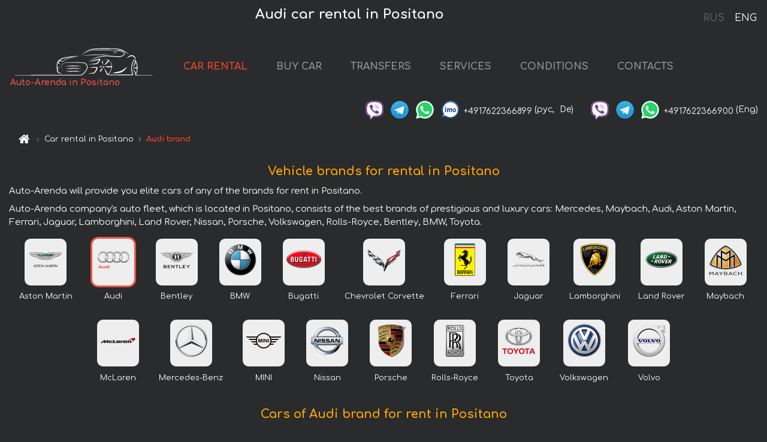

--- FILE ---
content_type: text/html; charset=utf-8
request_url: https://auto-arenda.it/en/positano/audi
body_size: 8185
content:
 <!DOCTYPE html><html lang="en"><head><meta charset="UTF-8"><meta name="viewport" content="width=device-width,initial-scale=1,minimum-scale=1,shrink-to-fit=no"> <link rel="alternate" hreflang="x-default" href="https://auto-arenda.it/en/positano/audi" /><link rel="alternate" hreflang="en" href="https://auto-arenda.it/en/positano/audi" /><link rel="alternate" hreflang="de" href="https://auto-arenda.it/en/positano/audi" /><link rel="alternate" hreflang="fr" href="https://auto-arenda.it/en/positano/audi" /><link rel="alternate" hreflang="es" href="https://auto-arenda.it/en/positano/audi" /><link rel="alternate" hreflang="en-it" href="https://auto-arenda.it/en/positano/audi" /><link rel="alternate" hreflang="cs" href="https://auto-arenda.it/en/positano/audi" /><link rel="alternate" hreflang="nl" href="https://auto-arenda.it/en/positano/audi" /><link rel="alternate" hreflang="pt" href="https://auto-arenda.it/en/positano/audi" /><link rel="alternate" hreflang="lb" href="https://auto-arenda.it/en/positano/audi" /><link rel="alternate" hreflang="tr" href="https://auto-arenda.it/en/positano/audi" /><link rel="alternate" hreflang="ar" href="https://auto-arenda.it/en/positano/audi" /><link rel="alternate" hreflang="da" href="https://auto-arenda.it/en/positano/audi" /><link rel="alternate" hreflang="he" href="https://auto-arenda.it/en/positano/audi" /><link rel="alternate" hreflang="pl" href="https://auto-arenda.it/en/positano/audi" /><link rel="alternate" hreflang="ru" href="https://auto-arenda.it/ru/positano/audi" /><link rel="alternate" hreflang="uk" href="https://auto-arenda.it/ru/positano/audi" /><link rel="alternate" hreflang="be" href="https://auto-arenda.it/ru/positano/audi" /><link rel="alternate" hreflang="kk" href="https://auto-arenda.it/ru/positano/audi" /><link rel="alternate" hreflang="uz" href="https://auto-arenda.it/ru/positano/audi" /><link rel="alternate" hreflang="ce" href="https://auto-arenda.it/ru/positano/audi" /><link rel="alternate" hreflang="am" href="https://auto-arenda.it/ru/positano/audi" /><link rel="alternate" hreflang="az" href="https://auto-arenda.it/ru/positano/audi" /><link rel="alternate" hreflang="lt" href="https://auto-arenda.it/ru/positano/audi" /><link rel="alternate" hreflang="lv" href="https://auto-arenda.it/ru/positano/audi" /><link rel="alternate" hreflang="et" href="https://auto-arenda.it/ru/positano/audi" /><link rel="alternate" hreflang="ka" href="https://auto-arenda.it/ru/positano/audi" /> <link rel="canonical" href="https://auto-arenda.it/en/positano/audi" /> <title>Audi rental in Positano</title><meta name="description" content="Audi rental cars in Positano."/><meta name="keywords" content="rent Audi cars in Positano, Audi rental, hire Audi, Audi classes"/> <link rel="apple-touch-icon" sizes="180x180" href="/apple-touch-icon.png"><link rel="icon" type="image/png" sizes="32x32" href="/favicon-32x32.png"><link rel="icon" type="image/png" sizes="16x16" href="/favicon-16x16.png"><link rel="manifest" href="/site.webmanifest"><link rel="mask-icon" href="/safari-pinned-tab.svg" color="#5bbad5"><meta name="msapplication-TileColor" content="#da532c"><meta name="theme-color" content="#ffffff"><link rel="shortcut icon" type="image/x-icon" href="/favicon-32x32.png"/> <link href="https://fonts.googleapis.com/css2?family=Comfortaa:wght@400;700&display=swap" rel="stylesheet"><link href="/fonts/fontello/css/fontello.css" rel="stylesheet"> <link rel="stylesheet" href="https://stackpath.bootstrapcdn.com/bootstrap/4.3.1/css/bootstrap.min.css" integrity="sha384-ggOyR0iXCbMQv3Xipma34MD+dH/1fQ784/j6cY/iJTQUOhcWr7x9JvoRxT2MZw1T" crossorigin="anonymous"> <script src="https://code.jquery.com/jquery-3.3.1.min.js" integrity="sha256-FgpCb/KJQlLNfOu91ta32o/NMZxltwRo8QtmkMRdAu8=" crossOrigin="anonymous"></script> <meta property="og:title" content="Audi rental in Positano"/><meta property="og:type" content="website"/><meta property="og:url" content="https://auto-arenda.it/en/positano/audi"/><meta property="og:image" content="https://auto-arenda.it/img/cars-img/audi--a8-long-50-tdi-quattro/audi--a8-long-50-tdi-quattro--7a02a623def65ac384bbb78f7c721674--640x480.jpg"/><meta property="og:image:secure_url" content="https://auto-arenda.it/img/cars-img/audi--q7-3-0-diesel-5-7-seats/audi--q7-3-0-diesel-5-7-seats--302e7bde678703a034edc82d3922149b--640x480.jpg"/><meta property="og:image:alt" content="Audi car rental in Positano"/><meta property="og:description" content="Audi rental cars in Positano."/> <meta property="og:locale" content="en_GB" /><meta property="og:locale:alternate" content="en_US" /><meta property="og:locale:alternate" content="de_BE" /><meta property="og:locale:alternate" content="de_DE" /><meta property="og:locale:alternate" content="de_LI" /><meta property="og:locale:alternate" content="de_LU" /><meta property="og:locale:alternate" content="de_CH" /><meta property="og:locale:alternate" content="de_AT" /><meta property="og:locale:alternate" content="fr_BE" /><meta property="og:locale:alternate" content="fr_FR" /><meta property="og:locale:alternate" content="fr_LU" /><meta property="og:locale:alternate" content="fr_MC" /><meta property="og:locale:alternate" content="fr_CH" /><meta property="og:locale:alternate" content="es_ES" /><meta property="og:locale:alternate" content="it_IT" /><meta property="og:locale:alternate" content="it_CH" /><meta property="og:locale:alternate" content="cs_CZ" /><meta property="og:locale:alternate" content="nl_BE" /><meta property="og:locale:alternate" content="nl_NL" /><meta property="og:locale:alternate" content="pt_PT" /><meta property="og:locale:alternate" content="tr_TR" /><meta property="og:locale:alternate" content="ar_AE" /><meta property="og:locale:alternate" content="ar_IQ" /><meta property="og:locale:alternate" content="ar_SA" /><meta property="og:locale:alternate" content="ar_QA" /><meta property="og:locale:alternate" content="ar_EG" /><meta property="og:locale:alternate" content="da_DK" /><meta property="og:locale:alternate" content="he_IL" /><meta property="og:locale:alternate" content="pl_PL" /> <meta property="og:site_name" content=""/>  <!-- Global Site Tag (gtag.js) - Google Analytics -->
<script async src="https://www.googletagmanager.com/gtag/js?id=UA-106057562-2"></script>
<script>window.dataLayer = window.dataLayer || []; function gtag(){dataLayer.push(arguments);} gtag('js', new Date()); gtag('config', 'UA-106057562-2');</script>
   <script defer="defer" src="/js/brandsCars.bc9e51.bundle.js"></script><link href="/css/brandsCars.bc9e51.css" rel="stylesheet"></head><body>  <!-- Yandex.Metrika counter --> <script> (function(m,e,t,r,i,k,a){m[i]=m[i]||function(){(m[i].a=m[i].a||[]).push(arguments)}; m[i].l=1*new Date();k=e.createElement(t),a=e.getElementsByTagName(t)[0],k.async=1,k.src=r,a.parentNode.insertBefore(k,a)}) (window, document, "script", "https://cdn.jsdelivr.net/npm/yandex-metrica-watch/tag.js", "ym"); ym(45994950, "init", { clickmap:true, trackLinks:true, accurateTrackBounce:true }); </script> <noscript><div><img src="https://mc.yandex.ru/watch/45994950" style="position:absolute; left:-9999px;" alt="" /></div></noscript> <!-- /Yandex.Metrika counter -->   <!-- Rating Mail.ru counter -->
<script>
  var _tmr = window._tmr || (window._tmr = []);
  _tmr.push({id: "2929149", type: "pageView", start: (new Date()).getTime()});
  (function (d, w, id) {
    if (d.getElementById(id)) return;
    var ts = d.createElement("script"); ts.async = true; ts.id = id;
    ts.src = "https://top-fwz1.mail.ru/js/code.js";
    var f = function () {var s = d.getElementsByTagName("script")[0]; s.parentNode.insertBefore(ts, s);};
    if (w.opera == "[object Opera]") { d.addEventListener("DOMContentLoaded", f, false); } else { f(); }
  })(document, window, "topmailru-code");
</script><noscript><div>
  <img src="https://top-fwz1.mail.ru/counter?id=2929131;js=na" style="border:0;position:absolute;left:-9999px;" alt="Top.Mail.Ru" />
</div></noscript>
<!-- //Rating Mail.ru counter -->
   <div class="menu-flags"><a class="" href="/ru/positano/audi" title="Auto-Arenda Company, Russian version of the site">RUS </a><a class="active" href="/en/positano/audi" title="Auto-Arenda Company, English version of the site">ENG</a></div>  <h1>Audi car rental in Positano</h1> <header class="page-header"><nav class="navbar navbar-expand-lg navbar-dark"><a class="navbar-brand mb-0 logo-link" href="/en"><img src="/img/logo/auto-arenda-logo.png" class="d-inline-block align-top rounded logo" alt="Auto-Arenda logo"><h2>Auto-Arenda in Positano</h2></a><button class="navbar-toggler navbar-toggler-right" type="button" data-toggle="collapse" data-target="#navbarMenu" aria-controls="navbarMenu" aria-expanded="false" aria-label="Toggle navigation"><span class="navbar-toggler-icon"></span></button> <div class="collapse navbar-collapse" id="navbarMenu"><ul class="navbar-nav"><li class="nav-item active"><a class="nav-link" href="/en/positano">CAR RENTAL</a></li><li class="nav-item">  <a class="nav-link" href="/en/buy-car">BUY CAR</a>  </li><li class="nav-item"><a class="nav-link" href="/en/transfer">TRANSFERS</a></li><li class="nav-item"><a class="nav-link" href="/en/services">SERVICES</a></li><li class="nav-item"><a class="nav-link" href="/en/terms-and-conditions">CONDITIONS</a></li><li class="nav-item"><a class="nav-link" href="/en/contacts">CONTACTS</a></li></ul></div> </nav> <address class="top-address"><div class="social-line"><a target="_blank" class="viber-link" href="viber://chat?number=+4917622366899" title="Viber"><span class="social-logos viber"></span></a> <a target="_blank" href="https://t.me/RentVIPLuxurySportCar" title="Telegram"><span class="social-logos telegram"></span></a> <a target="_blank" href="https://wa.me/4917622366899" title="WhatsApp"><span class="social-logos whats-app"></span></a> <span class="social-logos imo"></span> <span class="social-number">+4917622366899</span><span class="social-name"> (рус, </span><span class="social-name"> De)</span></div><div class="social-line"><a target="_blank" class="viber-link" href="viber://chat?number=+4917622366900" title="Viber"><span class="social-logos viber"></span></a> <a target="_blank" href="https://t.me/auto_arenda_eu" title="Telegram"><span class="social-logos telegram not-action"></span></a> <a target="_blank" href="https://wa.me/4917622366900" title="WhatsApp"><span class="social-logos whats-app"></span></a> <span class="social-number">+4917622366900</span><span class="social-name"> (Eng)</span></div></address>   <div class="breadcrumb-container"><ol class="breadcrumb" itemscope itemtype="https://schema.org/BreadcrumbList"><li class="breadcrumb-item"><a href="/en"><span class="icon-home"></span> <span></span></a></li><li class="breadcrumb-item" itemprop="itemListElement" itemscope itemtype="https://schema.org/ListItem"><span></span> <a href="/en/positano" itemprop="item"><span itemprop="name">Car rental in Positano</span></a><meta itemprop="position" content="1"/></li><li class="breadcrumb-item active" itemprop="itemListElement" itemscope itemtype="https://schema.org/ListItem" aria-current="page"><span></span> <span itemprop="name">Audi brand</span><meta itemprop="position" content="2"/></li></ol></div>  </header> <main class="container-fluid"><div class="row grid d-flex justify-content-center brand-logos"><div class="container-fluid no-gutters"><div class="row"><div class="col"> <nav class="brand-img-list-small"><h2 class="grid-name">Vehicle brands for rental in Positano</h2><div class="container-fluid"><div class="articles-paragraphs"> <p class="ap">Auto-Arenda will provide you elite cars of any of the brands for rent in Positano.</p><p class="ap">Auto-Arenda company's auto fleet, which is located in Positano, consists of the best brands of prestigious and luxury cars: Mercedes, Maybach, Audi, Aston Martin, Ferrari, Jaguar, Lamborghini, Land Rover, Nissan, Porsche, Volkswagen, Rolls-Royce, Bentley, BMW, Toyota.</p> </div></div><ul class="brand-list">   <li><div class="brand-wrapper"><figure class="figure brand-figure border border-secondary"><a href="/en/positano/aston-martin"><img src="/img/brands-logo/aston-martin-logo.png" class="figure-img img-fluid rounded brand-logo-small" alt="Aston Martin logo" title="Aston Martin logo"></a></figure><a class="brand-name" href="/en/positano/aston-martin">Aston Martin</a></div></li>  <li><div class="brand-wrapper"><figure class="figure brand-figure border border-secondary brand-figure-selected"><a href="/en/positano/audi"><img src="/img/brands-logo/audi-logo.png" class="figure-img img-fluid rounded brand-logo-small" alt="Audi logo" title="Audi logo"></a></figure><a class="brand-name" href="/en/positano/audi">Audi</a></div></li>  <li><div class="brand-wrapper"><figure class="figure brand-figure border border-secondary"><a href="/en/positano/bentley"><img src="/img/brands-logo/bentley-logo.png" class="figure-img img-fluid rounded brand-logo-small" alt="Bentley logo" title="Bentley logo"></a></figure><a class="brand-name" href="/en/positano/bentley">Bentley</a></div></li>  <li><div class="brand-wrapper"><figure class="figure brand-figure border border-secondary"><a href="/en/positano/bmw"><img src="/img/brands-logo/bmw-logo.png" class="figure-img img-fluid rounded brand-logo-small" alt="BMW logo" title="BMW logo"></a></figure><a class="brand-name" href="/en/positano/bmw">BMW</a></div></li>  <li><div class="brand-wrapper"><figure class="figure brand-figure border border-secondary"><a href="/en/positano/bugatti"><img src="/img/brands-logo/bugatti-logo.png" class="figure-img img-fluid rounded brand-logo-small" alt="Bugatti logo" title="Bugatti logo"></a></figure><a class="brand-name" href="/en/positano/bugatti">Bugatti</a></div></li>  <li><div class="brand-wrapper"><figure class="figure brand-figure border border-secondary"><a href="/en/positano/chevrolet-corvette"><img src="/img/brands-logo/chevrolet-corvette-logo.png" class="figure-img img-fluid rounded brand-logo-small" alt="Chevrolet Corvette logo" title="Chevrolet Corvette logo"></a></figure><a class="brand-name" href="/en/positano/chevrolet-corvette">Chevrolet Corvette</a></div></li>  <li><div class="brand-wrapper"><figure class="figure brand-figure border border-secondary"><a href="/en/positano/ferrari"><img src="/img/brands-logo/ferrari-logo.png" class="figure-img img-fluid rounded brand-logo-small" alt="Ferrari logo" title="Ferrari logo"></a></figure><a class="brand-name" href="/en/positano/ferrari">Ferrari</a></div></li>  <li><div class="brand-wrapper"><figure class="figure brand-figure border border-secondary"><a href="/en/positano/jaguar"><img src="/img/brands-logo/jaguar-logo.png" class="figure-img img-fluid rounded brand-logo-small" alt="Jaguar logo" title="Jaguar logo"></a></figure><a class="brand-name" href="/en/positano/jaguar">Jaguar</a></div></li>  <li><div class="brand-wrapper"><figure class="figure brand-figure border border-secondary"><a href="/en/positano/lamborghini"><img src="/img/brands-logo/lamborghini-logo.png" class="figure-img img-fluid rounded brand-logo-small" alt="Lamborghini logo" title="Lamborghini logo"></a></figure><a class="brand-name" href="/en/positano/lamborghini">Lamborghini</a></div></li>  <li><div class="brand-wrapper"><figure class="figure brand-figure border border-secondary"><a href="/en/positano/land-rover"><img src="/img/brands-logo/land-rover-logo.png" class="figure-img img-fluid rounded brand-logo-small" alt="Land Rover logo" title="Land Rover logo"></a></figure><a class="brand-name" href="/en/positano/land-rover">Land Rover</a></div></li>  <li><div class="brand-wrapper"><figure class="figure brand-figure border border-secondary"><a href="/en/positano/maybach"><img src="/img/brands-logo/maybach-logo.png" class="figure-img img-fluid rounded brand-logo-small" alt="Maybach logo" title="Maybach logo"></a></figure><a class="brand-name" href="/en/positano/maybach">Maybach</a></div></li>  <li><div class="brand-wrapper"><figure class="figure brand-figure border border-secondary"><a href="/en/positano/mclaren"><img src="/img/brands-logo/mclaren-logo.png" class="figure-img img-fluid rounded brand-logo-small" alt="McLaren logo" title="McLaren logo"></a></figure><a class="brand-name" href="/en/positano/mclaren">McLaren</a></div></li>  <li><div class="brand-wrapper"><figure class="figure brand-figure border border-secondary"><a href="/en/positano/mercedes"><img src="/img/brands-logo/mercedes-logo.png" class="figure-img img-fluid rounded brand-logo-small" alt="Mercedes-Benz logo" title="Mercedes-Benz logo"></a></figure><a class="brand-name" href="/en/positano/mercedes">Mercedes-Benz</a></div></li>  <li><div class="brand-wrapper"><figure class="figure brand-figure border border-secondary"><a href="/en/positano/mini"><img src="/img/brands-logo/mini-logo.png" class="figure-img img-fluid rounded brand-logo-small" alt="MINI logo" title="MINI logo"></a></figure><a class="brand-name" href="/en/positano/mini">MINI</a></div></li>  <li><div class="brand-wrapper"><figure class="figure brand-figure border border-secondary"><a href="/en/positano/nissan"><img src="/img/brands-logo/nissan-logo.png" class="figure-img img-fluid rounded brand-logo-small" alt="Nissan logo" title="Nissan logo"></a></figure><a class="brand-name" href="/en/positano/nissan">Nissan</a></div></li>  <li><div class="brand-wrapper"><figure class="figure brand-figure border border-secondary"><a href="/en/positano/porsche"><img src="/img/brands-logo/porsche-logo.png" class="figure-img img-fluid rounded brand-logo-small" alt="Porsche logo" title="Porsche logo"></a></figure><a class="brand-name" href="/en/positano/porsche">Porsche</a></div></li>  <li><div class="brand-wrapper"><figure class="figure brand-figure border border-secondary"><a href="/en/positano/rolls-royce"><img src="/img/brands-logo/rolls-royce-logo.png" class="figure-img img-fluid rounded brand-logo-small" alt="Rolls-Royce logo" title="Rolls-Royce logo"></a></figure><a class="brand-name" href="/en/positano/rolls-royce">Rolls-Royce</a></div></li>  <li><div class="brand-wrapper"><figure class="figure brand-figure border border-secondary"><a href="/en/positano/toyota"><img src="/img/brands-logo/toyota-logo.png" class="figure-img img-fluid rounded brand-logo-small" alt="Toyota logo" title="Toyota logo"></a></figure><a class="brand-name" href="/en/positano/toyota">Toyota</a></div></li>  <li><div class="brand-wrapper"><figure class="figure brand-figure border border-secondary"><a href="/en/positano/volkswagen"><img src="/img/brands-logo/volkswagen-logo.png" class="figure-img img-fluid rounded brand-logo-small" alt="Volkswagen logo" title="Volkswagen logo"></a></figure><a class="brand-name" href="/en/positano/volkswagen">Volkswagen</a></div></li>  <li><div class="brand-wrapper"><figure class="figure brand-figure border border-secondary"><a href="/en/positano/volvo"><img src="/img/brands-logo/volvo-logo.png" class="figure-img img-fluid rounded brand-logo-small" alt="Volvo logo" title="Volvo logo"></a></figure><a class="brand-name" href="/en/positano/volvo">Volvo</a></div></li>  </ul></nav> </div></div></div></div><section class="row grid"><h2 class="grid-name" id="selectedBrandList">Cars of Audi brand for rent in Positano</h2><div class="container-fluid"><div class="articles-paragraphs">  <p class="ap">The company Auto-Arenda suggest you to rent Audi cars in Positano.</p><p class="ap">Audi - is one of famous car manufacturers, that are widely used in Europe.</p><p class="ap">You can order and book the Audi vehicle rental in Positano with delivery to the airport or railway station.</p><p class="ap">In the list of Audi cars for rent in Positano there are premium class cars for VIP-persons and guests.</p> </div></div><ul class="listing-section">  <li class="listing-item"><div class="item-article">   <img class="image-item" loading="lazy" src="/img/cars-img/audi--a5-45-tfsi-quattro-s-line/audi--a5-45-tfsi-quattro-s-line--1b58e0c7f9fe07d36d36a45f82c8b525--640x480.jpg" alt="Rental Audi A5 45 TFSI Quattro S-Line Benzin in Positano" title="Rental Audi A5 45 TFSI Quattro S-Line Benzin in Positano"/>  <div class="shadow shadow-light" data-url="/en/positano/audi--a5-45-tfsi-quattro-s-line"><div class="item-header"><a class="item-anchor" href="/en/positano/audi--a5-45-tfsi-quattro-s-line" title="Rental Audi A5 45 TFSI Quattro S-Line Benzin in Positano"><div class="item-header-name"><span class="item-header-name-prefix">Hire in Positano </span><span class="item-header-name-normal">Audi A5 45 TFSI Quattro S-Line Benzin</span></div></a></div>     <ul class="car-details">     <li>Transmission – Automatic</li>        <li>Seats – 5</li>        <li>GPS – included</li>     </ul>  <div class="item-footer"><div class="link-continue"><a class="btn btn-sm btn-light" href="/en/positano/audi--a5-45-tfsi-quattro-s-line#info" title="Rental Audi A5 45 TFSI Quattro S-Line Benzin in Positano">   <div class="price-info"><span class="price-line">price from €179 per day</span></div>  car details and prices <span class="icon-right-open"></span></a></div></div></div></div></li>  <li class="listing-item"><div class="item-article">   <img class="image-item" loading="lazy" src="/img/cars-img/audi--a5-45tdi-quattro/audi--a5-45tdi-quattro--29d5ed204dbde74091a706466ac0318b--640x480.jpg" alt="Rental Audi A5 45TDI QUATTRO in Positano" title="Rental Audi A5 45TDI QUATTRO in Positano"/>  <div class="shadow shadow-light" data-url="/en/positano/audi--a5-45tdi-quattro"><div class="item-header"><a class="item-anchor" href="/en/positano/audi--a5-45tdi-quattro" title="Rental Audi A5 45TDI QUATTRO in Positano"><div class="item-header-name"><span class="item-header-name-prefix">Hire in Positano </span><span class="item-header-name-normal">Audi A5 45TDI QUATTRO</span></div></a></div>     <ul class="car-details">     <li>Transmission – Automatic</li>        <li>Seats – 5</li>        <li>GPS – included</li>     </ul>  <div class="item-footer"><div class="link-continue"><a class="btn btn-sm btn-light" href="/en/positano/audi--a5-45tdi-quattro#info" title="Rental Audi A5 45TDI QUATTRO in Positano">   <div class="price-info"><span class="price-line">price from €179 per day</span></div>  car details and prices <span class="icon-right-open"></span></a></div></div></div></div></li>  <li class="listing-item"><div class="item-article">   <img class="image-item" loading="lazy" src="/img/cars-img/audi--a6-40-tdi-quattro-estate/audi--a6-40-tdi-quattro-estate--904f38fd49896a9eac3d65627aa3968d--640x480.jpg" alt="Rental Audi A6 40 TDI Quattro Estate in Positano" title="Rental Audi A6 40 TDI Quattro Estate in Positano"/>  <div class="shadow shadow-light" data-url="/en/positano/audi--a6-40-tdi-quattro-estate"><div class="item-header"><a class="item-anchor" href="/en/positano/audi--a6-40-tdi-quattro-estate" title="Rental Audi A6 40 TDI Quattro Estate in Positano"><div class="item-header-name"><span class="item-header-name-prefix">Hire in Positano </span><span class="item-header-name-normal">Audi A6 40 TDI Quattro Estate</span></div></a></div>     <ul class="car-details">     <li>Transmission – Automatic</li>        <li>Seats – 5</li>        <li>GPS – included</li>     </ul>  <div class="item-footer"><div class="link-continue"><a class="btn btn-sm btn-light" href="/en/positano/audi--a6-40-tdi-quattro-estate#info" title="Rental Audi A6 40 TDI Quattro Estate in Positano">   <div class="price-info"><span class="price-line">price from €161 per day</span></div>  car details and prices <span class="icon-right-open"></span></a></div></div></div></div></li>  <li class="listing-item"><div class="item-article">   <img class="image-item" loading="lazy" src="/img/cars-img/audi--a6-45-tdi-quattro/audi--a6-45-tdi-quattro--13c4837bd62756cf69eef3566ffbe5dc--640x480.jpg" alt="Rental Audi A6 45 TDI Quattro in Positano" title="Rental Audi A6 45 TDI Quattro in Positano"/>  <div class="shadow shadow-light" data-url="/en/positano/audi--a6-45-tdi-quattro"><div class="item-header"><a class="item-anchor" href="/en/positano/audi--a6-45-tdi-quattro" title="Rental Audi A6 45 TDI Quattro in Positano"><div class="item-header-name"><span class="item-header-name-prefix">Hire in Positano </span><span class="item-header-name-normal">Audi A6 45 TDI Quattro</span></div></a></div>     <ul class="car-details">     <li>Transmission – Automatic</li>        <li>Seats – 5</li>        <li>GPS – integrated</li>     </ul>  <div class="item-footer"><div class="link-continue"><a class="btn btn-sm btn-light" href="/en/positano/audi--a6-45-tdi-quattro#info" title="Rental Audi A6 45 TDI Quattro in Positano">   <div class="price-info"><span class="price-line">price from €161 per day</span></div>  car details and prices <span class="icon-right-open"></span></a></div></div></div></div></li>  <li class="listing-item"><div class="item-article">   <img class="image-item" loading="lazy" src="/img/cars-img/audi--a6-50-tfsi-e-saloon/audi--a6-50-tfsi-e-saloon--68379795df82551f9e3e8451e609cc5b--640x480.jpg" alt="Rental Audi A6 50 TFSI e Saloon in Positano" title="Rental Audi A6 50 TFSI e Saloon in Positano"/>  <div class="shadow shadow-light" data-url="/en/positano/audi--a6-50-tfsi-e-saloon"><div class="item-header"><a class="item-anchor" href="/en/positano/audi--a6-50-tfsi-e-saloon" title="Rental Audi A6 50 TFSI e Saloon in Positano"><div class="item-header-name"><span class="item-header-name-prefix">Hire in Positano </span><span class="item-header-name-normal">Audi A6 50 TFSI e Saloon</span></div></a></div>     <ul class="car-details">     <li>Transmission – Automatic</li>        <li>Seats – 5</li>        <li>GPS – included</li>     </ul>  <div class="item-footer"><div class="link-continue"><a class="btn btn-sm btn-light" href="/en/positano/audi--a6-50-tfsi-e-saloon#info" title="Rental Audi A6 50 TFSI e Saloon in Positano">   <div class="price-info"><span class="price-line">price from €161 per day</span></div>  car details and prices <span class="icon-right-open"></span></a></div></div></div></div></li>  <li class="listing-item"><div class="item-article">   <img class="image-item" loading="lazy" src="/img/cars-img/audi--a7-50-tdi-quattro/audi--a7-50-tdi-quattro--8229fd6f52d4d614b4e080fd7156fdb0--640x480.jpg" alt="Rental Audi A7 50 TDI Quattro in Positano" title="Rental Audi A7 50 TDI Quattro in Positano"/>  <div class="shadow shadow-light" data-url="/en/positano/audi--a7-50-tdi-quattro"><div class="item-header"><a class="item-anchor" href="/en/positano/audi--a7-50-tdi-quattro" title="Rental Audi A7 50 TDI Quattro in Positano"><div class="item-header-name"><span class="item-header-name-prefix">Hire in Positano </span><span class="item-header-name-normal">Audi A7 50 TDI Quattro</span></div></a></div>     <ul class="car-details">     <li>Transmission – Automatic</li>        <li>Seats – 5</li>        <li>GPS – included</li>     </ul>  <div class="item-footer"><div class="link-continue"><a class="btn btn-sm btn-light" href="/en/positano/audi--a7-50-tdi-quattro#info" title="Rental Audi A7 50 TDI Quattro in Positano">   <div class="price-info"><span class="price-line">price from €179 per day</span></div>  car details and prices <span class="icon-right-open"></span></a></div></div></div></div></li>  <li class="listing-item"><div class="item-article">   <img class="image-item" loading="lazy" src="/img/cars-img/audi--a7-50-tdi-quattro-equipment-s-line/audi--a7-50-tdi-quattro-equipment-s-line--7fa4895af033199f51c8671eef4e883b--640x480.jpg" alt="Rental Audi A7 50 TDI Quattro Equipment S-Line in Positano" title="Rental Audi A7 50 TDI Quattro Equipment S-Line in Positano"/>  <div class="shadow shadow-light" data-url="/en/positano/audi--a7-50-tdi-quattro-equipment-s-line"><div class="item-header"><a class="item-anchor" href="/en/positano/audi--a7-50-tdi-quattro-equipment-s-line" title="Rental Audi A7 50 TDI Quattro Equipment S-Line in Positano"><div class="item-header-name"><span class="item-header-name-prefix">Hire in Positano </span><span class="item-header-name-normal">Audi A7 50 TDI Quattro Equipment S-Line</span></div></a></div>     <ul class="car-details">     <li>Transmission – Automatic</li>        <li>Seats – 5</li>        <li>GPS – included</li>     </ul>  <div class="item-footer"><div class="link-continue"><a class="btn btn-sm btn-light" href="/en/positano/audi--a7-50-tdi-quattro-equipment-s-line#info" title="Rental Audi A7 50 TDI Quattro Equipment S-Line in Positano">   <div class="price-info"><span class="price-line">price from €179 per day</span></div>  car details and prices <span class="icon-right-open"></span></a></div></div></div></div></li>  <li class="listing-item"><div class="item-article">   <img class="image-item" loading="lazy" src="/img/cars-img/audi--a8-55-tfsi-e-quattro-plug-in-hybrid/audi--a8-55-tfsi-e-quattro-plug-in-hybrid--654e29e9e54454df28f922a284816139--640x480.jpg" alt="Rental Audi A8 55 TFSI e quattro plug-in hybrid in Positano" title="Rental Audi A8 55 TFSI e quattro plug-in hybrid in Positano"/>  <div class="shadow shadow-light" data-url="/en/positano/audi--a8-55-tfsi-e-quattro-plug-in-hybrid"><div class="item-header"><a class="item-anchor" href="/en/positano/audi--a8-55-tfsi-e-quattro-plug-in-hybrid" title="Rental Audi A8 55 TFSI e quattro plug-in hybrid in Positano"><div class="item-header-name"><span class="item-header-name-prefix">Hire in Positano </span><span class="item-header-name-normal">Audi A8 55 TFSI e quattro plug-in hybrid</span></div></a></div>     <ul class="car-details">     <li>Transmission – Automatic</li>        <li>Seats – 5</li>        <li>GPS – included</li>             </ul>  <div class="item-footer"><div class="link-continue"><a class="btn btn-sm btn-light" href="/en/positano/audi--a8-55-tfsi-e-quattro-plug-in-hybrid#info" title="Rental Audi A8 55 TFSI e quattro plug-in hybrid in Positano">   <div class="price-info"><span class="price-line">price from €268 per day</span></div>  car details and prices <span class="icon-right-open"></span></a></div></div></div></div></li>  <li class="listing-item"><div class="item-article">   <img class="image-item" loading="lazy" src="/img/cars-img/audi--a8-60-tfsi-e/audi--a8-60-tfsi-e--ed18a9ebd6221b6a2e6870b7b37e36d6--640x480.jpg" alt="Rental Audi A8 60 TFSI e quattro plug-in hybrid in Positano" title="Rental Audi A8 60 TFSI e quattro plug-in hybrid in Positano"/>  <div class="shadow shadow-light" data-url="/en/positano/audi--a8-60-tfsi-e"><div class="item-header"><a class="item-anchor" href="/en/positano/audi--a8-60-tfsi-e" title="Rental Audi A8 60 TFSI e quattro plug-in hybrid in Positano"><div class="item-header-name"><span class="item-header-name-prefix">Hire in Positano </span><span class="item-header-name-normal">Audi A8 60 TFSI e quattro plug-in hybrid</span></div></a></div>     <ul class="car-details">     <li>Transmission – Automatic</li>        <li>Seats – 5</li>        <li>GPS – included</li>             </ul>  <div class="item-footer"><div class="link-continue"><a class="btn btn-sm btn-light" href="/en/positano/audi--a8-60-tfsi-e#info" title="Rental Audi A8 60 TFSI e quattro plug-in hybrid in Positano">   <div class="price-info"><span class="price-line">price from €268 per day</span></div>  car details and prices <span class="icon-right-open"></span></a></div></div></div></div></li>  <li class="listing-item"><div class="item-article">   <img class="image-item" loading="lazy" src="/img/cars-img/audi--a8l-60-tfsi-e/audi--a8l-60-tfsi-e--c5422ed921a0175be8a54c028a9a38f3--640x480.jpg" alt="Rental Audi A8 L 60 TFSI e quattro plug-in hybrid in Positano" title="Rental Audi A8 L 60 TFSI e quattro plug-in hybrid in Positano"/>  <div class="shadow shadow-light" data-url="/en/positano/audi--a8l-60-tfsi-e"><div class="item-header"><a class="item-anchor" href="/en/positano/audi--a8l-60-tfsi-e" title="Rental Audi A8 L 60 TFSI e quattro plug-in hybrid in Positano"><div class="item-header-name"><span class="item-header-name-prefix">Hire in Positano </span><span class="item-header-name-normal">Audi A8 L 60 TFSI e quattro plug-in hybrid</span></div></a></div>     <ul class="car-details">     <li>Transmission – Automatic</li>        <li>Seats – 5</li>        <li>GPS – included</li>             </ul>  <div class="item-footer"><div class="link-continue"><a class="btn btn-sm btn-light" href="/en/positano/audi--a8l-60-tfsi-e#info" title="Rental Audi A8 L 60 TFSI e quattro plug-in hybrid in Positano">   <div class="price-info"><span class="price-line">price from €215 per day</span></div>  car details and prices <span class="icon-right-open"></span></a></div></div></div></div></li>  <li class="listing-item"><div class="item-article">   <img class="image-item" loading="lazy" src="/img/cars-img/audi--a8-long-50-tdi-quattro/audi--a8-long-50-tdi-quattro--7a02a623def65ac384bbb78f7c721674--640x480.jpg" alt="Rental Audi A8 Long 50 TDI Quattro in Positano" title="Rental Audi A8 Long 50 TDI Quattro in Positano"/>  <div class="shadow shadow-light" data-url="/en/positano/audi--a8-long-50-tdi-quattro"><div class="item-header"><a class="item-anchor" href="/en/positano/audi--a8-long-50-tdi-quattro" title="Rental Audi A8 Long 50 TDI Quattro in Positano"><div class="item-header-name"><span class="item-header-name-prefix">Hire in Positano </span><span class="item-header-name-normal">Audi A8 Long 50 TDI Quattro</span></div></a></div>     <ul class="car-details">     <li>Transmission – Automatic</li>        <li>Seats – 5</li>        <li>GPS – included</li>             </ul>  <div class="item-footer"><div class="link-continue"><a class="btn btn-sm btn-light" href="/en/positano/audi--a8-long-50-tdi-quattro#info" title="Rental Audi A8 Long 50 TDI Quattro in Positano">   <div class="price-info"><span class="price-line">price from €215 per day</span></div>  car details and prices <span class="icon-right-open"></span></a></div></div></div></div></li>  <li class="listing-item"><div class="item-article">   <img class="image-item" loading="lazy" src="/img/cars-img/audi--q3-35-tfsi-quattro/audi--q3-35-tfsi-quattro--2b3150202e906f146034a6059bdfa650--640x480.jpg" alt="Rental Audi Q3 35 TFSI Quattro in Positano" title="Rental Audi Q3 35 TFSI Quattro in Positano"/>  <div class="shadow shadow-light" data-url="/en/positano/audi--q3-35-tfsi-quattro"><div class="item-header"><a class="item-anchor" href="/en/positano/audi--q3-35-tfsi-quattro" title="Rental Audi Q3 35 TFSI Quattro in Positano"><div class="item-header-name"><span class="item-header-name-prefix">Hire in Positano </span><span class="item-header-name-normal">Audi Q3 35 TFSI Quattro</span></div></a></div>     <ul class="car-details">     <li>Transmission – Automatic</li>        <li>Seats – 5</li>        <li>GPS – included</li>     </ul>  <div class="item-footer"><div class="link-continue"><a class="btn btn-sm btn-light" href="/en/positano/audi--q3-35-tfsi-quattro#info" title="Rental Audi Q3 35 TFSI Quattro in Positano">   <div class="price-info"><span class="price-line">price from €179 per day</span></div>  car details and prices <span class="icon-right-open"></span></a></div></div></div></div></li>  <li class="listing-item"><div class="item-article">   <img class="image-item" loading="lazy" src="/img/cars-img/audi--q5-40-tdi-quattro/audi--q5-40-tdi-quattro--c5da673108c9c69af285e32a6cc61505--640x480.jpg" alt="Rental Audi Q5 40 TDI quattro in Positano" title="Rental Audi Q5 40 TDI quattro in Positano"/>  <div class="shadow shadow-light" data-url="/en/positano/audi--q5-40-tdi-quattro"><div class="item-header"><a class="item-anchor" href="/en/positano/audi--q5-40-tdi-quattro" title="Rental Audi Q5 40 TDI quattro in Positano"><div class="item-header-name"><span class="item-header-name-prefix">Hire in Positano </span><span class="item-header-name-normal">Audi Q5 40 TDI quattro</span></div></a></div>     <ul class="car-details">     <li>Transmission – Automatic</li>        <li>Seats – 5</li>        <li>GPS – included</li>             </ul>  <div class="item-footer"><div class="link-continue"><a class="btn btn-sm btn-light" href="/en/positano/audi--q5-40-tdi-quattro#info" title="Rental Audi Q5 40 TDI quattro in Positano">   <div class="price-info"><span class="price-line">price from €215 per day</span></div>  car details and prices <span class="icon-right-open"></span></a></div></div></div></div></li>  <li class="listing-item"><div class="item-article">   <img class="image-item" loading="lazy" src="/img/cars-img/audi--q7-50-tdi-quattro-black/audi--q7-50-tdi-quattro-black--2a46460b8cff3196b83ff00f6bba15d2--640x480.jpg" alt="Rental Audi Q5 45 TFSI Quattro in Positano" title="Rental Audi Q5 45 TFSI Quattro in Positano"/>  <div class="shadow shadow-light" data-url="/en/positano/audi--q7-50-tdi-quattro-black"><div class="item-header"><a class="item-anchor" href="/en/positano/audi--q7-50-tdi-quattro-black" title="Rental Audi Q5 45 TFSI Quattro in Positano"><div class="item-header-name"><span class="item-header-name-prefix">Hire in Positano </span><span class="item-header-name-normal">Audi Q5 45 TFSI Quattro</span></div></a></div>     <ul class="car-details">     <li>Transmission – Automatic</li>        <li>Seats – 5</li>        <li>GPS – included</li>     </ul>  <div class="item-footer"><div class="link-continue"><a class="btn btn-sm btn-light" href="/en/positano/audi--q7-50-tdi-quattro-black#info" title="Rental Audi Q5 45 TFSI Quattro in Positano">   <div class="price-info"><span class="price-line">price from €215 per day</span></div>  car details and prices <span class="icon-right-open"></span></a></div></div></div></div></li>  <li class="listing-item"><div class="item-article">   <img class="image-item" loading="lazy" src="/img/cars-img/audi--q5-45/audi--q5-45--947f74fed1f7218ce770c29a32a93a21--640x480.jpg" alt="Rental Audi Q5 45 TFSI Quattro while in Positano" title="Rental Audi Q5 45 TFSI Quattro while in Positano"/>  <div class="shadow shadow-light" data-url="/en/positano/audi--q5-45"><div class="item-header"><a class="item-anchor" href="/en/positano/audi--q5-45" title="Rental Audi Q5 45 TFSI Quattro while in Positano"><div class="item-header-name"><span class="item-header-name-prefix">Hire in Positano </span><span class="item-header-name-normal">Audi Q5 45 TFSI Quattro while</span></div></a></div>     <ul class="car-details">     <li>Transmission – Automatic</li>        <li>Seats – 5</li>        <li>GPS – includes</li>     </ul>  <div class="item-footer"><div class="link-continue"><a class="btn btn-sm btn-light" href="/en/positano/audi--q5-45#info" title="Rental Audi Q5 45 TFSI Quattro while in Positano">   <div class="price-info"><span class="price-line">price from €215 per day</span></div>  car details and prices <span class="icon-right-open"></span></a></div></div></div></div></li>  <li class="listing-item"><div class="item-article">   <img class="image-item" loading="lazy" src="/img/cars-img/audi--q7-3-0-diesel-5-7-seats/audi--q7-3-0-diesel-5-7-seats--302e7bde678703a034edc82d3922149b--640x480.jpg" alt="Rental Audi Q7 50 TDI Quattro 5-7 seats in Positano" title="Rental Audi Q7 50 TDI Quattro 5-7 seats in Positano"/>  <div class="shadow shadow-light" data-url="/en/positano/audi--q7-3-0-diesel-5-7-seats"><div class="item-header"><a class="item-anchor" href="/en/positano/audi--q7-3-0-diesel-5-7-seats" title="Rental Audi Q7 50 TDI Quattro 5-7 seats in Positano"><div class="item-header-name"><span class="item-header-name-prefix">Hire in Positano </span><span class="item-header-name-normal">Audi Q7 50 TDI Quattro 5-7 seats</span></div></a></div>     <ul class="car-details">     <li>Transmission – Automatic</li>        <li>Seats – 5/7</li>        <li>GPS – yes</li>             </ul>  <div class="item-footer"><div class="link-continue"><a class="btn btn-sm btn-light" href="/en/positano/audi--q7-3-0-diesel-5-7-seats#info" title="Rental Audi Q7 50 TDI Quattro 5-7 seats in Positano">   <div class="price-info"><span class="price-line">price from €286 per day</span></div>  car details and prices <span class="icon-right-open"></span></a></div></div></div></div></li>  <li class="listing-item"><div class="item-article">   <img class="image-item" loading="lazy" src="/img/cars-img/audi--q7-3-0-s-line/audi--q7-3-0-s-line--8234e68acd0230c649dd8502e520d904--640x480.jpg" alt="Rental Audi Q7 50 TDI Quattro Equipment S-Line (5 seats) in Positano" title="Rental Audi Q7 50 TDI Quattro Equipment S-Line (5 seats) in Positano"/>  <div class="shadow shadow-light" data-url="/en/positano/audi--q7-3-0-s-line"><div class="item-header"><a class="item-anchor" href="/en/positano/audi--q7-3-0-s-line" title="Rental Audi Q7 50 TDI Quattro Equipment S-Line (5 seats) in Positano"><div class="item-header-name"><span class="item-header-name-prefix">Hire in Positano </span><span class="item-header-name-normal">Audi Q7 50 TDI Quattro Equipment S-Line (5 seats)</span></div></a></div>     <ul class="car-details">     <li>Transmission – Automatic</li>        <li>Seats – 5</li>        <li>GPS – included</li>             </ul>  <div class="item-footer"><div class="link-continue"><a class="btn btn-sm btn-light" href="/en/positano/audi--q7-3-0-s-line#info" title="Rental Audi Q7 50 TDI Quattro Equipment S-Line (5 seats) in Positano">   <div class="price-info"><span class="price-line">price from €286 per day</span></div>  car details and prices <span class="icon-right-open"></span></a></div></div></div></div></li>  <li class="listing-item"><div class="item-article">   <img class="image-item" loading="lazy" src="/img/cars-img/audi--q7-50-tdi-quattro-white/audi--q7-50-tdi-quattro-white--bb0ebe571ccc4878f080e64fbb416be0--640x480.jpg" alt="Rental Audi Q7 50 TDI Quattro White in Positano" title="Rental Audi Q7 50 TDI Quattro White in Positano"/>  <div class="shadow shadow-light" data-url="/en/positano/audi--q7-50-tdi-quattro-white"><div class="item-header"><a class="item-anchor" href="/en/positano/audi--q7-50-tdi-quattro-white" title="Rental Audi Q7 50 TDI Quattro White in Positano"><div class="item-header-name"><span class="item-header-name-prefix">Hire in Positano </span><span class="item-header-name-normal">Audi Q7 50 TDI Quattro White</span></div></a></div>     <ul class="car-details">     <li>Transmission – Automatic</li>        <li>Seats – 5/7</li>        <li>GPS – integrated</li>     </ul>  <div class="item-footer"><div class="link-continue"><a class="btn btn-sm btn-light" href="/en/positano/audi--q7-50-tdi-quattro-white#info" title="Rental Audi Q7 50 TDI Quattro White in Positano">   <div class="price-info"><span class="price-line">price from €286 per day</span></div>  car details and prices <span class="icon-right-open"></span></a></div></div></div></div></li>  <li class="listing-item"><div class="item-article">   <img class="image-item" loading="lazy" src="/img/cars-img/audi--q7-55/audi--q7-55--6f78e4fd2107fec1443d71f7cee866aa--640x480.jpg" alt="Rental Audi Q7 55 TFSIe quattro in Positano" title="Rental Audi Q7 55 TFSIe quattro in Positano"/>  <div class="shadow shadow-light" data-url="/en/positano/audi--q7-55"><div class="item-header"><a class="item-anchor" href="/en/positano/audi--q7-55" title="Rental Audi Q7 55 TFSIe quattro in Positano"><div class="item-header-name"><span class="item-header-name-prefix">Hire in Positano </span><span class="item-header-name-normal">Audi Q7 55 TFSIe quattro</span></div></a></div>     <ul class="car-details">     <li>Transmission – Automatic</li>        <li>Seats – 5</li>        <li>GPS – included</li>             </ul>  <div class="item-footer"><div class="link-continue"><a class="btn btn-sm btn-light" href="/en/positano/audi--q7-55#info" title="Rental Audi Q7 55 TFSIe quattro in Positano">   <div class="price-info"><span class="price-line">price from €286 per day</span></div>  car details and prices <span class="icon-right-open"></span></a></div></div></div></div></li>  <li class="listing-item"><div class="item-article">   <img class="image-item" loading="lazy" src="/img/cars-img/audi--q8-50-tdi-quattr-o/audi--q8-50-tdi-quattr-o--331db6d5975bb4319337e07012be9f31--640x480.jpg" alt="Rental Audi Q8 50 TDI Quattro in Positano" title="Rental Audi Q8 50 TDI Quattro in Positano"/>  <div class="shadow shadow-light" data-url="/en/positano/audi--q8-50-tdi-quattr-o"><div class="item-header"><a class="item-anchor" href="/en/positano/audi--q8-50-tdi-quattr-o" title="Rental Audi Q8 50 TDI Quattro in Positano"><div class="item-header-name"><span class="item-header-name-prefix">Hire in Positano </span><span class="item-header-name-normal">Audi Q8 50 TDI Quattro</span></div></a></div>     <ul class="car-details">     <li>Transmission – Automatic</li>        <li>Seats – 5</li>        <li>GPS – integrated</li>             </ul>  <div class="item-footer"><div class="link-continue"><a class="btn btn-sm btn-light" href="/en/positano/audi--q8-50-tdi-quattr-o#info" title="Rental Audi Q8 50 TDI Quattro in Positano">   <div class="price-info"><span class="price-line">price from €215 per day</span></div>  car details and prices <span class="icon-right-open"></span></a></div></div></div></div></li>  <li class="listing-item"><div class="item-article">   <img class="image-item" loading="lazy" src="/img/cars-img/audi--q8-50-tdi-quattro/audi--q8-50-tdi-quattro--e16bf7c743ee9237f4b8389179037095--640x480.jpg" alt="Rental Audi Q8 50 TDI Quattro in Positano" title="Rental Audi Q8 50 TDI Quattro in Positano"/>  <div class="shadow shadow-light" data-url="/en/positano/audi--q8-50-tdi-quattro"><div class="item-header"><a class="item-anchor" href="/en/positano/audi--q8-50-tdi-quattro" title="Rental Audi Q8 50 TDI Quattro in Positano"><div class="item-header-name"><span class="item-header-name-prefix">Hire in Positano </span><span class="item-header-name-normal">Audi Q8 50 TDI Quattro</span></div></a></div>     <ul class="car-details">     <li>Transmission – Automatic</li>        <li>Seats – 5</li>        <li>GPS – integrated</li>             </ul>  <div class="item-footer"><div class="link-continue"><a class="btn btn-sm btn-light" href="/en/positano/audi--q8-50-tdi-quattro#info" title="Rental Audi Q8 50 TDI Quattro in Positano">   <div class="price-info"><span class="price-line">price from €215 per day</span></div>  car details and prices <span class="icon-right-open"></span></a></div></div></div></div></li>  <li class="listing-item"><div class="item-article">   <img class="image-item" loading="lazy" src="/img/cars-img/audi--r8-cabrio/audi--r8-cabrio--1f5bd14665a0e09b93d96373a94ca357--640x480.jpg" alt="Rental Audi R8 Spyder V10 Performance (620 hp) in Positano" title="Rental Audi R8 Spyder V10 Performance (620 hp) in Positano"/>  <div class="shadow shadow-light" data-url="/en/positano/audi--r8-cabrio"><div class="item-header"><a class="item-anchor" href="/en/positano/audi--r8-cabrio" title="Rental Audi R8 Spyder V10 Performance (620 hp) in Positano"><div class="item-header-name"><span class="item-header-name-prefix">Hire in Positano </span><span class="item-header-name-normal">Audi R8 Spyder V10 Performance (620 hp)</span></div></a></div>     <ul class="car-details">     <li>Transmission – Automatic</li>        <li>Seats – 2</li>        <li>GPS – yes</li>             </ul>  <div class="item-footer"><div class="link-continue"><a class="btn btn-sm btn-light" href="/en/positano/audi--r8-cabrio#info" title="Rental Audi R8 Spyder V10 Performance (620 hp) in Positano">   <div class="price-info"><span class="price-line">price from €322 per day</span></div>  car details and prices <span class="icon-right-open"></span></a></div></div></div></div></li>  <li class="listing-item"><div class="item-article">   <img class="image-item" loading="lazy" src="/img/cars-img/audi--rs-q8/audi--rs-q8--929d5c6bd9a93d212f11e945d095f08f--640x480.jpg" alt="Rental Audi RS Q8 in Positano" title="Rental Audi RS Q8 in Positano"/>  <div class="shadow shadow-light" data-url="/en/positano/audi--rs-q8"><div class="item-header"><a class="item-anchor" href="/en/positano/audi--rs-q8" title="Rental Audi RS Q8 in Positano"><div class="item-header-name"><span class="item-header-name-prefix">Hire in Positano </span><span class="item-header-name-normal">Audi RS Q8</span></div></a></div>     <ul class="car-details">     <li>Transmission – Automatic</li>        <li>Seats – 5</li>        <li>GPS – included</li>             </ul>  <div class="item-footer"><div class="link-continue"><a class="btn btn-sm btn-light" href="/en/positano/audi--rs-q8#info" title="Rental Audi RS Q8 in Positano">   <div class="price-info"><span class="price-line">price from €322 per day</span></div>  car details and prices <span class="icon-right-open"></span></a></div></div></div></div></li>  <li class="listing-item"><div class="item-article">   <img class="image-item" loading="lazy" src="/img/cars-img/audi--rs6/audi--rs6--dc55c53cd92a1b1cbc70c56481219b23--640x480.jpg" alt="Rental Audi RS6 Avant Performance 4.0 TFSI quattro 8-stufige tiptronic in Positano" title="Rental Audi RS6 Avant Performance 4.0 TFSI quattro 8-stufige tiptronic in Positano"/>  <div class="shadow shadow-light" data-url="/en/positano/audi--rs6"><div class="item-header"><a class="item-anchor" href="/en/positano/audi--rs6" title="Rental Audi RS6 Avant Performance 4.0 TFSI quattro 8-stufige tiptronic in Positano"><div class="item-header-name"><span class="item-header-name-prefix">Hire in Positano </span><span class="item-header-name-normal">Audi RS6 Avant Performance 4.0 TFSI quattro 8-stufige tiptronic</span></div></a></div>     <ul class="car-details">     <li>Transmission – Automatic</li>        <li>Seats – 5</li>        <li>GPS – included</li>     </ul>  <div class="item-footer"><div class="link-continue"><a class="btn btn-sm btn-light" href="/en/positano/audi--rs6#info" title="Rental Audi RS6 Avant Performance 4.0 TFSI quattro 8-stufige tiptronic in Positano">   <div class="price-info"><span class="price-line">price from €322 per day</span></div>  car details and prices <span class="icon-right-open"></span></a></div></div></div></div></li>  <li class="listing-item"><div class="item-article">   <img class="image-item" loading="lazy" src="/img/cars-img/audi--rs6-avant-performance-605-ps/audi--rs6-avant-performance-605-ps--36e57499931551f0c70c4803e9389925--640x480.jpg" alt="Rental Audi RS6 Avant Performance 4.0 TFSI quattro 8-stufige tiptronic in Positano" title="Rental Audi RS6 Avant Performance 4.0 TFSI quattro 8-stufige tiptronic in Positano"/>  <div class="shadow shadow-light" data-url="/en/positano/audi--rs6-avant-performance-605-ps"><div class="item-header"><a class="item-anchor" href="/en/positano/audi--rs6-avant-performance-605-ps" title="Rental Audi RS6 Avant Performance 4.0 TFSI quattro 8-stufige tiptronic in Positano"><div class="item-header-name"><span class="item-header-name-prefix">Hire in Positano </span><span class="item-header-name-normal">Audi RS6 Avant Performance 4.0 TFSI quattro 8-stufige tiptronic</span></div></a></div>     <ul class="car-details">     <li>Transmission – Automatic</li>        <li>Seats – 4/5</li>        <li>GPS – yes</li>             </ul>  <div class="item-footer"><div class="link-continue"><a class="btn btn-sm btn-light" href="/en/positano/audi--rs6-avant-performance-605-ps#info" title="Rental Audi RS6 Avant Performance 4.0 TFSI quattro 8-stufige tiptronic in Positano">   <div class="price-info"><span class="price-line">price from €322 per day</span></div>  car details and prices <span class="icon-right-open"></span></a></div></div></div></div></li>  <li class="listing-item"><div class="item-article">   <img class="image-item" loading="lazy" src="/img/cars-img/audi--tts-coupe/audi--tts-coupe--829a736e936c08a3128e85855bf23259--640x480.jpg" alt="Rental Audi TTS Coupe in Positano" title="Rental Audi TTS Coupe in Positano"/>  <div class="shadow shadow-light" data-url="/en/positano/audi--tts-coupe"><div class="item-header"><a class="item-anchor" href="/en/positano/audi--tts-coupe" title="Rental Audi TTS Coupe in Positano"><div class="item-header-name"><span class="item-header-name-prefix">Hire in Positano </span><span class="item-header-name-normal">Audi TTS Coupe</span></div></a></div>     <ul class="car-details">     <li>Transmission – Automatic</li>        <li>Seats – 5</li>        <li>GPS – included</li>     </ul>  <div class="item-footer"><div class="link-continue"><a class="btn btn-sm btn-light" href="/en/positano/audi--tts-coupe#info" title="Rental Audi TTS Coupe in Positano">   <div class="price-info"><span class="price-line">price from €215 per day</span></div>  car details and prices <span class="icon-right-open"></span></a></div></div></div></div></li>  <li class="listing-item"><div class="item-article">   <img class="image-item" loading="lazy" src="/img/cars-img/audi--e-tron-55-quattro/audi--e-tron-55-quattro--bbb9f86f8e0309c11df12093f5102a1b--640x480.jpg" alt="Rental Audi e-tron 55 quattro (electric car) in Positano" title="Rental Audi e-tron 55 quattro (electric car) in Positano"/>  <div class="shadow shadow-light" data-url="/en/positano/audi--e-tron-55-quattro"><div class="item-header"><a class="item-anchor" href="/en/positano/audi--e-tron-55-quattro" title="Rental Audi e-tron 55 quattro (electric car) in Positano"><div class="item-header-name"><span class="item-header-name-prefix">Hire in Positano </span><span class="item-header-name-normal">Audi e-tron 55 quattro (electric car)</span></div></a></div>     <ul class="car-details">     <li>Transmission – Automatic</li>        <li>Seats – 5</li>        <li>GPS – integrated</li>           </ul>  <div class="item-footer"><div class="link-continue"><a class="btn btn-sm btn-light" href="/en/positano/audi--e-tron-55-quattro#info" title="Rental Audi e-tron 55 quattro (electric car) in Positano">   <div class="price-info"><span class="price-line">price from €215 per day</span></div>  car details and prices <span class="icon-right-open"></span></a></div></div></div></div></li>  <li class="listing-item"><div class="item-article">   <img class="image-item" loading="lazy" src="/img/cars-img/audi--e-tron-55-quattro-s-line/audi--e-tron-55-quattro-s-line--84b026ccb32187d065fbee13d886c810--640x480.jpg" alt="Rental Audi e-tron 55 quattro S Line (electric car) in Positano" title="Rental Audi e-tron 55 quattro S Line (electric car) in Positano"/>  <div class="shadow shadow-light" data-url="/en/positano/audi--e-tron-55-quattro-s-line"><div class="item-header"><a class="item-anchor" href="/en/positano/audi--e-tron-55-quattro-s-line" title="Rental Audi e-tron 55 quattro S Line (electric car) in Positano"><div class="item-header-name"><span class="item-header-name-prefix">Hire in Positano </span><span class="item-header-name-normal">Audi e-tron 55 quattro S Line (electric car)</span></div></a></div>     <ul class="car-details">     <li>Transmission – Automatic</li>        <li>Seats – 5</li>        <li>GPS – includes</li>       </ul>  <div class="item-footer"><div class="link-continue"><a class="btn btn-sm btn-light" href="/en/positano/audi--e-tron-55-quattro-s-line#info" title="Rental Audi e-tron 55 quattro S Line (electric car) in Positano">   <div class="price-info"><span class="price-line">price from €215 per day</span></div>  car details and prices <span class="icon-right-open"></span></a></div></div></div></div></li>  <li class="listing-item"><div class="item-article">   <img class="image-item" loading="lazy" src="/img/cars-img/audi--e-tron-55-quattro-s-line-electric-car-/audi--e-tron-55-quattro-s-line-electric-car---891a64dbf52da5e917a7c55ed3063094--640x480.jpg" alt="Rental Audi e-tron 55 quattro S Line (electric car) in Positano" title="Rental Audi e-tron 55 quattro S Line (electric car) in Positano"/>  <div class="shadow shadow-light" data-url="/en/positano/audi--e-tron-55-quattro-s-line-electric-car-"><div class="item-header"><a class="item-anchor" href="/en/positano/audi--e-tron-55-quattro-s-line-electric-car-" title="Rental Audi e-tron 55 quattro S Line (electric car) in Positano"><div class="item-header-name"><span class="item-header-name-prefix">Hire in Positano </span><span class="item-header-name-normal">Audi e-tron 55 quattro S Line (electric car)</span></div></a></div>     <ul class="car-details">     <li>Transmission – Automatic</li>        <li>Seats – 5</li>        <li>GPS – includes</li>     </ul>  <div class="item-footer"><div class="link-continue"><a class="btn btn-sm btn-light" href="/en/positano/audi--e-tron-55-quattro-s-line-electric-car-#info" title="Rental Audi e-tron 55 quattro S Line (electric car) in Positano">   <div class="price-info"><span class="price-line">price from €215 per day</span></div>  car details and prices <span class="icon-right-open"></span></a></div></div></div></div></li>  </ul></section></main> <div class="container-fluid footer-section"><div class="row"><section class="col-12 footer-column"><h2>RENTAL VEHICLES in Italy</h2>  <ul> <li class="nav-item"><a href="/en/florence-airport-flr-lirq-/audi">Florence airport (FLR/LIRQ)</a></li> <li class="nav-item"><a href="/en/milano-malpensa-airport-mxp-limc-/audi">Milano-Malpensa airport (MXP/LIMC)</a></li> <li class="nav-item"><a href="/en/naples-airport-nap-lirn-/audi">Naples airport (NAP/LIRN)</a></li> <li class="nav-item"><a href="/en/rimini-airport-rmi-lipr-/audi">Rimini airport (RMI/LIPR)</a></li> <li class="nav-item"><a href="/en/roma-fiumicino-airport-fco-lirf-/audi">Roma-Fiumicino airport (FCO/LIRF)</a></li> <li class="nav-item"><a href="/en/rome-ciampino-airport-cia-lira-/audi">Rome-Ciampino airport (CIA/LIRA)</a></li> <li class="nav-item"><a href="/en/venice-airport-vce-lipz-/audi">Venice airport (VCE/LIPZ)</a></li>  </ul><ul> <li class="nav-item"><a href="/en/amalfi-coast/audi">Amalfi Coast</a></li> <li class="nav-item"><a href="/en/bergamo/audi">Bergamo</a></li> <li class="nav-item"><a href="/en/bologna/audi">Bologna</a></li> <li class="nav-item"><a href="/en/florence/audi">Florence</a></li> <li class="nav-item"><a href="/en/forte-dei-marmi/audi">Forte dei Marmi</a></li> <li class="nav-item"><a href="/en/milan/audi">Milan</a></li> <li class="nav-item"><a href="/en/naples/audi">Naples</a></li> <li class="nav-item"><a href="/en/pisa/audi">Pisa</a></li> <li class="nav-item"><a href="/en/portofino/audi">Portofino</a></li> <li class="nav-item"><a href="/en/positano/audi">Positano</a></li> <li class="nav-item"><a href="/en/province-of-siena/audi">Province of Siena</a></li> <li class="nav-item"><a href="/en/rome/audi">Rome</a></li> <li class="nav-item"><a href="/en/san-remo/audi">San-Remo</a></li> <li class="nav-item"><a href="/en/sicily/audi">Sicily</a></li> <li class="nav-item"><a href="/en/sorrento/audi">Sorrento</a></li> <li class="nav-item"><a href="/en/turin/audi">Turin</a></li> <li class="nav-item"><a href="/en/tuscany/audi">Tuscany</a></li> <li class="nav-item"><a href="/en/venice/audi">Venice</a></li> <li class="nav-item"><a href="/en/verona/audi">Verona</a></li>  </ul></section></div></div> <footer class="footer-bottom"><div class="footer-copyright"><span class="text-muted copyright">Copyright © 2026 Auto-Arenda</span><a href="/en/cookie-policy" class="policies">Cookie Policy</a><a href="/en/privacy-policy" class="policies">Privacy Policy</a></div></footer> <div class="cookies-and-tracking hide alert alert-light alert-dismissible fixed-bottom text-secondary" role="alert"><button type="button" class="close" data-dismiss="alert" aria-label="Close"><span aria-hidden="true">&times;</span></button> <span class="cookies-message">By continuing to browse or by clicking <strong>"Accept All"</strong>, you agree to <a href="/en/cookie-policy">”Cookie Policy”</a> and agree to storing of first and third-party cookies on your browser to assist in our marketing, to enhance site navigation and analyze site usage. <button class="btn-cookies-and-tracking btn btn-secondary btn-sm">Accept All</button></span></div>      <script src="https://cdnjs.cloudflare.com/ajax/libs/popper.js/1.14.7/umd/popper.min.js" integrity="sha384-UO2eT0CpHqdSJQ6hJty5KVphtPhzWj9WO1clHTMGa3JDZwrnQq4sF86dIHNDz0W1" crossorigin="anonymous"></script> <script src="https://stackpath.bootstrapcdn.com/bootstrap/4.3.1/js/bootstrap.min.js" integrity="sha384-JjSmVgyd0p3pXB1rRibZUAYoIIy6OrQ6VrjIEaFf/nJGzIxFDsf4x0xIM+B07jRM" crossorigin="anonymous"></script> </body></html>

--- FILE ---
content_type: application/javascript
request_url: https://auto-arenda.it/js/brandsCars.bc9e51.bundle.js
body_size: 774
content:
!function(){var e={282:function(){},6125:function(){$(document).ready((function(){var e=navigator.userAgent.toLowerCase()||navigator.vendor||window.opera;if(/android/i.test(e)){var n=$(".social-line .viber-link").attr("href");n&&$(".social-line .viber-link").attr("href",n.replace("+",""))}})),$(document).ready((function(){window.addEventListener("scroll",(function(){if(window.scrollY>300&&function(){try{document.cookie="cookietest=1";var e=-1!==document.cookie.indexOf("cookietest=");return document.cookie="cookietest=1; expires=Thu, 01-Jan-1970 00:00:01 GMT",e}catch(e){return!1}}()){var e=encodeURIComponent("_auto_arenda_cat"),n=function(e){var n=document.cookie.match(new RegExp("(?:^|; )"+e.replace(/([\.$?*|{}\(\)\[\]\\\/\+^])/g,"\\$1")+"=([^;]*)"));return n?decodeURIComponent(n[1]):void 0}(e),o=document.location.pathname,t=o?o.split("/"):"",i=t?t[1]:"",r=!1;["ru","en"].forEach((function(e){i!==e||r||(r=!0)})),r&&(!n||n&&-1===n.indexOf("_"+i))&&$(".cookies-and-tracking").fadeIn(1e3),$(".cookies-and-tracking").find(".btn-cookies-and-tracking").click((function(){if(!n||n&&-1===n.indexOf("_"+i)){var o=new Date(Date.now()+new Date(31536e6).getTime()).toGMTString();n=(n||"")+encodeURIComponent("_"+i),document.cookie=e+"="+n+"; expires="+o+"; path=/",$(".cookies-and-tracking").fadeOut(1e3)}}))}}))}))},4270:function(e,n,o){"use strict";o.r(n)}},n={};function o(t){var i=n[t];if(void 0!==i)return i.exports;var r=n[t]={exports:{}};return e[t](r,r.exports,o),r.exports}o.r=function(e){"undefined"!=typeof Symbol&&Symbol.toStringTag&&Object.defineProperty(e,Symbol.toStringTag,{value:"Module"}),Object.defineProperty(e,"__esModule",{value:!0})},o(4270),o(282),o(6125)}();